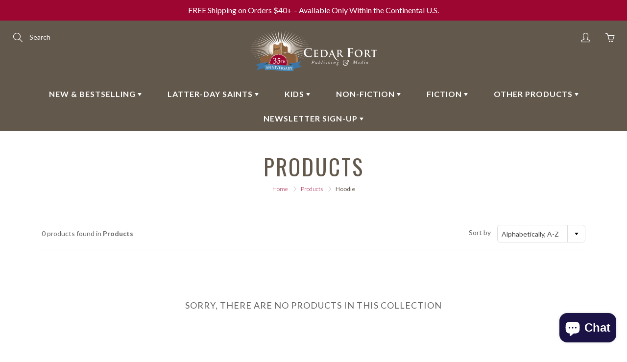

--- FILE ---
content_type: text/json
request_url: https://conf.config-security.com/model
body_size: -122
content:
{"title":"recommendation AI model (keras)","structure":"release_id=0x53:6b:2d:20:2d:3e:31:66:4b:35:72:23:4f:79:5d:7c:65:5f:3d:55:41:77:79:65:70:51:77:5d:6c;keras;0ijw0dv22h7mwxx7iwby74g5u8wv9p8yluf1a8zrlucvpidhmthfqwbz6ppuyqvayy0spsnk","weights":"../weights/536b2d20.h5","biases":"../biases/536b2d20.h5"}

--- FILE ---
content_type: text/json
request_url: https://conf.config-security.com/model
body_size: 84
content:
{"title":"recommendation AI model (keras)","structure":"release_id=0x48:38:47:3c:31:38:3d:3f:4e:39:22:4e:66:37:65:4a:79:64:61:66:2d:62:75:57:4e:42:75:32:23;keras;0zgsuz8xk8ktp3pum9enwongufvc3x5vx5ypsdwspbmj1cxqh8beifjj7bcu7g8jiu5snfr0","weights":"../weights/4838473c.h5","biases":"../biases/4838473c.h5"}